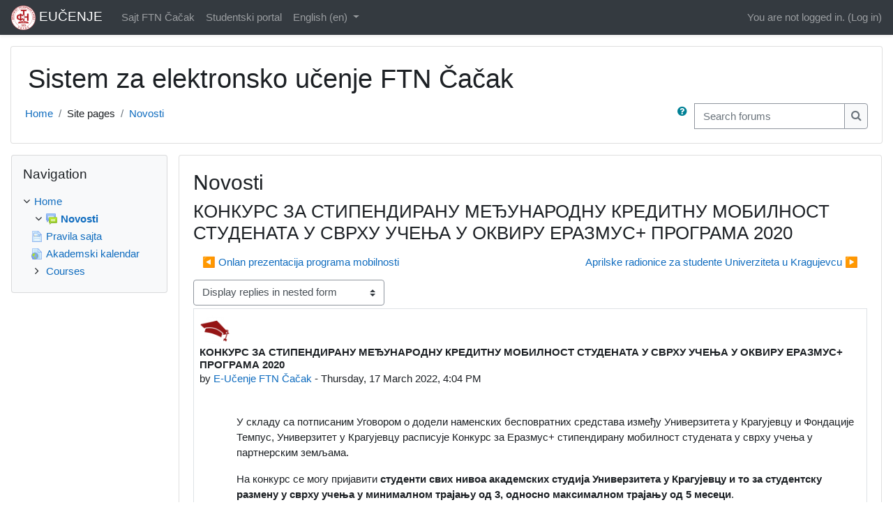

--- FILE ---
content_type: text/html; charset=utf-8
request_url: https://eucenje.ftn.kg.ac.rs/mod/forum/discuss.php?d=12227&parent=19295&lang=en
body_size: 48183
content:
<!DOCTYPE html>

<html  dir="ltr" lang="en" xml:lang="en">
<head>
    <title>EUČENJE: КОНКУРС ЗА СТИПЕНДИРАНУ МЕЂУНАРОДНУ КРЕДИТНУ МОБИЛНОСТ СТУДЕНАТА У СВРХУ УЧЕЊА У ОКВИРУ ЕРАЗМУС+ ПРОГРАМА 2020</title>
    <link rel="shortcut icon" href="https://eucenje.ftn.kg.ac.rs/theme/image.php/classic/theme/1756450506/favicon" />
    <meta name="apple-itunes-app" content="app-id=633359593, app-argument=https://eucenje.ftn.kg.ac.rs/mod/forum/discuss.php?d=12227&amp;parent=19295"/><link rel="manifest" href="https://eucenje.ftn.kg.ac.rs/admin/tool/mobile/mobile.webmanifest.php" /><meta http-equiv="Content-Type" content="text/html; charset=utf-8" />
<meta name="keywords" content="moodle, EUČENJE: КОНКУРС ЗА СТИПЕНДИРАНУ МЕЂУНАРОДНУ КРЕДИТНУ МОБИЛНОСТ СТУДЕНАТА У СВРХУ УЧЕЊА У ОКВИРУ ЕРАЗМУС+ ПРОГРАМА 2020" />
<link rel="stylesheet" type="text/css" href="https://eucenje.ftn.kg.ac.rs/theme/yui_combo.php?rollup/3.17.2/yui-moodlesimple-min.css" /><script id="firstthemesheet" type="text/css">/** Required in order to fix style inclusion problems in IE with YUI **/</script><link rel="stylesheet" type="text/css" href="https://eucenje.ftn.kg.ac.rs/theme/styles.php/classic/1756450506_1/all" />
<script>
//<![CDATA[
var M = {}; M.yui = {};
M.pageloadstarttime = new Date();
M.cfg = {"wwwroot":"https:\/\/eucenje.ftn.kg.ac.rs","sesskey":"IjcY3GOpqT","sessiontimeout":"7200","sessiontimeoutwarning":1200,"themerev":"1756450506","slasharguments":1,"theme":"classic","iconsystemmodule":"core\/icon_system_fontawesome","jsrev":"1756450507","admin":"admin","svgicons":true,"usertimezone":"Europe\/Belgrade","contextid":3598,"langrev":1768276024,"templaterev":"1756450507"};var yui1ConfigFn = function(me) {if(/-skin|reset|fonts|grids|base/.test(me.name)){me.type='css';me.path=me.path.replace(/\.js/,'.css');me.path=me.path.replace(/\/yui2-skin/,'/assets/skins/sam/yui2-skin')}};
var yui2ConfigFn = function(me) {var parts=me.name.replace(/^moodle-/,'').split('-'),component=parts.shift(),module=parts[0],min='-min';if(/-(skin|core)$/.test(me.name)){parts.pop();me.type='css';min=''}
if(module){var filename=parts.join('-');me.path=component+'/'+module+'/'+filename+min+'.'+me.type}else{me.path=component+'/'+component+'.'+me.type}};
YUI_config = {"debug":false,"base":"https:\/\/eucenje.ftn.kg.ac.rs\/lib\/yuilib\/3.17.2\/","comboBase":"https:\/\/eucenje.ftn.kg.ac.rs\/theme\/yui_combo.php?","combine":true,"filter":null,"insertBefore":"firstthemesheet","groups":{"yui2":{"base":"https:\/\/eucenje.ftn.kg.ac.rs\/lib\/yuilib\/2in3\/2.9.0\/build\/","comboBase":"https:\/\/eucenje.ftn.kg.ac.rs\/theme\/yui_combo.php?","combine":true,"ext":false,"root":"2in3\/2.9.0\/build\/","patterns":{"yui2-":{"group":"yui2","configFn":yui1ConfigFn}}},"moodle":{"name":"moodle","base":"https:\/\/eucenje.ftn.kg.ac.rs\/theme\/yui_combo.php?m\/1756450507\/","combine":true,"comboBase":"https:\/\/eucenje.ftn.kg.ac.rs\/theme\/yui_combo.php?","ext":false,"root":"m\/1756450507\/","patterns":{"moodle-":{"group":"moodle","configFn":yui2ConfigFn}},"filter":null,"modules":{"moodle-core-blocks":{"requires":["base","node","io","dom","dd","dd-scroll","moodle-core-dragdrop","moodle-core-notification"]},"moodle-core-formchangechecker":{"requires":["base","event-focus","moodle-core-event"]},"moodle-core-maintenancemodetimer":{"requires":["base","node"]},"moodle-core-chooserdialogue":{"requires":["base","panel","moodle-core-notification"]},"moodle-core-handlebars":{"condition":{"trigger":"handlebars","when":"after"}},"moodle-core-notification":{"requires":["moodle-core-notification-dialogue","moodle-core-notification-alert","moodle-core-notification-confirm","moodle-core-notification-exception","moodle-core-notification-ajaxexception"]},"moodle-core-notification-dialogue":{"requires":["base","node","panel","escape","event-key","dd-plugin","moodle-core-widget-focusafterclose","moodle-core-lockscroll"]},"moodle-core-notification-alert":{"requires":["moodle-core-notification-dialogue"]},"moodle-core-notification-confirm":{"requires":["moodle-core-notification-dialogue"]},"moodle-core-notification-exception":{"requires":["moodle-core-notification-dialogue"]},"moodle-core-notification-ajaxexception":{"requires":["moodle-core-notification-dialogue"]},"moodle-core-dragdrop":{"requires":["base","node","io","dom","dd","event-key","event-focus","moodle-core-notification"]},"moodle-core-languninstallconfirm":{"requires":["base","node","moodle-core-notification-confirm","moodle-core-notification-alert"]},"moodle-core-popuphelp":{"requires":["moodle-core-tooltip"]},"moodle-core-actionmenu":{"requires":["base","event","node-event-simulate"]},"moodle-core-event":{"requires":["event-custom"]},"moodle-core-lockscroll":{"requires":["plugin","base-build"]},"moodle-core-tooltip":{"requires":["base","node","io-base","moodle-core-notification-dialogue","json-parse","widget-position","widget-position-align","event-outside","cache-base"]},"moodle-core_availability-form":{"requires":["base","node","event","event-delegate","panel","moodle-core-notification-dialogue","json"]},"moodle-backup-backupselectall":{"requires":["node","event","node-event-simulate","anim"]},"moodle-backup-confirmcancel":{"requires":["node","node-event-simulate","moodle-core-notification-confirm"]},"moodle-course-formatchooser":{"requires":["base","node","node-event-simulate"]},"moodle-course-categoryexpander":{"requires":["node","event-key"]},"moodle-course-management":{"requires":["base","node","io-base","moodle-core-notification-exception","json-parse","dd-constrain","dd-proxy","dd-drop","dd-delegate","node-event-delegate"]},"moodle-course-modchooser":{"requires":["moodle-core-chooserdialogue","moodle-course-coursebase"]},"moodle-course-dragdrop":{"requires":["base","node","io","dom","dd","dd-scroll","moodle-core-dragdrop","moodle-core-notification","moodle-course-coursebase","moodle-course-util"]},"moodle-course-util":{"requires":["node"],"use":["moodle-course-util-base"],"submodules":{"moodle-course-util-base":{},"moodle-course-util-section":{"requires":["node","moodle-course-util-base"]},"moodle-course-util-cm":{"requires":["node","moodle-course-util-base"]}}},"moodle-form-shortforms":{"requires":["node","base","selector-css3","moodle-core-event"]},"moodle-form-dateselector":{"requires":["base","node","overlay","calendar"]},"moodle-form-passwordunmask":{"requires":[]},"moodle-question-chooser":{"requires":["moodle-core-chooserdialogue"]},"moodle-question-preview":{"requires":["base","dom","event-delegate","event-key","core_question_engine"]},"moodle-question-searchform":{"requires":["base","node"]},"moodle-availability_completion-form":{"requires":["base","node","event","moodle-core_availability-form"]},"moodle-availability_date-form":{"requires":["base","node","event","io","moodle-core_availability-form"]},"moodle-availability_grade-form":{"requires":["base","node","event","moodle-core_availability-form"]},"moodle-availability_group-form":{"requires":["base","node","event","moodle-core_availability-form"]},"moodle-availability_grouping-form":{"requires":["base","node","event","moodle-core_availability-form"]},"moodle-availability_profile-form":{"requires":["base","node","event","moodle-core_availability-form"]},"moodle-mod_assign-history":{"requires":["node","transition"]},"moodle-mod_quiz-questionchooser":{"requires":["moodle-core-chooserdialogue","moodle-mod_quiz-util","querystring-parse"]},"moodle-mod_quiz-autosave":{"requires":["base","node","event","event-valuechange","node-event-delegate","io-form"]},"moodle-mod_quiz-quizbase":{"requires":["base","node"]},"moodle-mod_quiz-dragdrop":{"requires":["base","node","io","dom","dd","dd-scroll","moodle-core-dragdrop","moodle-core-notification","moodle-mod_quiz-quizbase","moodle-mod_quiz-util-base","moodle-mod_quiz-util-page","moodle-mod_quiz-util-slot","moodle-course-util"]},"moodle-mod_quiz-toolboxes":{"requires":["base","node","event","event-key","io","moodle-mod_quiz-quizbase","moodle-mod_quiz-util-slot","moodle-core-notification-ajaxexception"]},"moodle-mod_quiz-modform":{"requires":["base","node","event"]},"moodle-mod_quiz-util":{"requires":["node","moodle-core-actionmenu"],"use":["moodle-mod_quiz-util-base"],"submodules":{"moodle-mod_quiz-util-base":{},"moodle-mod_quiz-util-slot":{"requires":["node","moodle-mod_quiz-util-base"]},"moodle-mod_quiz-util-page":{"requires":["node","moodle-mod_quiz-util-base"]}}},"moodle-message_airnotifier-toolboxes":{"requires":["base","node","io"]},"moodle-filter_glossary-autolinker":{"requires":["base","node","io-base","json-parse","event-delegate","overlay","moodle-core-event","moodle-core-notification-alert","moodle-core-notification-exception","moodle-core-notification-ajaxexception"]},"moodle-filter_mathjaxloader-loader":{"requires":["moodle-core-event"]},"moodle-editor_atto-editor":{"requires":["node","transition","io","overlay","escape","event","event-simulate","event-custom","node-event-html5","node-event-simulate","yui-throttle","moodle-core-notification-dialogue","moodle-core-notification-confirm","moodle-editor_atto-rangy","handlebars","timers","querystring-stringify"]},"moodle-editor_atto-plugin":{"requires":["node","base","escape","event","event-outside","handlebars","event-custom","timers","moodle-editor_atto-menu"]},"moodle-editor_atto-menu":{"requires":["moodle-core-notification-dialogue","node","event","event-custom"]},"moodle-editor_atto-rangy":{"requires":[]},"moodle-report_eventlist-eventfilter":{"requires":["base","event","node","node-event-delegate","datatable","autocomplete","autocomplete-filters"]},"moodle-report_loglive-fetchlogs":{"requires":["base","event","node","io","node-event-delegate"]},"moodle-gradereport_grader-gradereporttable":{"requires":["base","node","event","handlebars","overlay","event-hover"]},"moodle-gradereport_history-userselector":{"requires":["escape","event-delegate","event-key","handlebars","io-base","json-parse","moodle-core-notification-dialogue"]},"moodle-tool_capability-search":{"requires":["base","node"]},"moodle-tool_lp-dragdrop-reorder":{"requires":["moodle-core-dragdrop"]},"moodle-tool_monitor-dropdown":{"requires":["base","event","node"]},"moodle-assignfeedback_editpdf-editor":{"requires":["base","event","node","io","graphics","json","event-move","event-resize","transition","querystring-stringify-simple","moodle-core-notification-dialog","moodle-core-notification-alert","moodle-core-notification-warning","moodle-core-notification-exception","moodle-core-notification-ajaxexception"]},"moodle-atto_accessibilitychecker-button":{"requires":["color-base","moodle-editor_atto-plugin"]},"moodle-atto_accessibilityhelper-button":{"requires":["moodle-editor_atto-plugin"]},"moodle-atto_align-button":{"requires":["moodle-editor_atto-plugin"]},"moodle-atto_bold-button":{"requires":["moodle-editor_atto-plugin"]},"moodle-atto_charmap-button":{"requires":["moodle-editor_atto-plugin"]},"moodle-atto_clear-button":{"requires":["moodle-editor_atto-plugin"]},"moodle-atto_collapse-button":{"requires":["moodle-editor_atto-plugin"]},"moodle-atto_emojipicker-button":{"requires":["moodle-editor_atto-plugin"]},"moodle-atto_emoticon-button":{"requires":["moodle-editor_atto-plugin"]},"moodle-atto_equation-button":{"requires":["moodle-editor_atto-plugin","moodle-core-event","io","event-valuechange","tabview","array-extras"]},"moodle-atto_h5p-button":{"requires":["moodle-editor_atto-plugin"]},"moodle-atto_html-codemirror":{"requires":["moodle-atto_html-codemirror-skin"]},"moodle-atto_html-beautify":{},"moodle-atto_html-button":{"requires":["promise","moodle-editor_atto-plugin","moodle-atto_html-beautify","moodle-atto_html-codemirror","event-valuechange"]},"moodle-atto_image-button":{"requires":["moodle-editor_atto-plugin"]},"moodle-atto_indent-button":{"requires":["moodle-editor_atto-plugin"]},"moodle-atto_italic-button":{"requires":["moodle-editor_atto-plugin"]},"moodle-atto_link-button":{"requires":["moodle-editor_atto-plugin"]},"moodle-atto_managefiles-usedfiles":{"requires":["node","escape"]},"moodle-atto_managefiles-button":{"requires":["moodle-editor_atto-plugin"]},"moodle-atto_media-button":{"requires":["moodle-editor_atto-plugin","moodle-form-shortforms"]},"moodle-atto_noautolink-button":{"requires":["moodle-editor_atto-plugin"]},"moodle-atto_orderedlist-button":{"requires":["moodle-editor_atto-plugin"]},"moodle-atto_recordrtc-button":{"requires":["moodle-editor_atto-plugin","moodle-atto_recordrtc-recording"]},"moodle-atto_recordrtc-recording":{"requires":["moodle-atto_recordrtc-button"]},"moodle-atto_rtl-button":{"requires":["moodle-editor_atto-plugin"]},"moodle-atto_strike-button":{"requires":["moodle-editor_atto-plugin"]},"moodle-atto_subscript-button":{"requires":["moodle-editor_atto-plugin"]},"moodle-atto_superscript-button":{"requires":["moodle-editor_atto-plugin"]},"moodle-atto_table-button":{"requires":["moodle-editor_atto-plugin","moodle-editor_atto-menu","event","event-valuechange"]},"moodle-atto_teamsmeeting-button":{"requires":["moodle-editor_atto-plugin"]},"moodle-atto_title-button":{"requires":["moodle-editor_atto-plugin"]},"moodle-atto_underline-button":{"requires":["moodle-editor_atto-plugin"]},"moodle-atto_undo-button":{"requires":["moodle-editor_atto-plugin"]},"moodle-atto_unorderedlist-button":{"requires":["moodle-editor_atto-plugin"]}}},"gallery":{"name":"gallery","base":"https:\/\/eucenje.ftn.kg.ac.rs\/lib\/yuilib\/gallery\/","combine":true,"comboBase":"https:\/\/eucenje.ftn.kg.ac.rs\/theme\/yui_combo.php?","ext":false,"root":"gallery\/1756450507\/","patterns":{"gallery-":{"group":"gallery"}}}},"modules":{"core_filepicker":{"name":"core_filepicker","fullpath":"https:\/\/eucenje.ftn.kg.ac.rs\/lib\/javascript.php\/1756450507\/repository\/filepicker.js","requires":["base","node","node-event-simulate","json","async-queue","io-base","io-upload-iframe","io-form","yui2-treeview","panel","cookie","datatable","datatable-sort","resize-plugin","dd-plugin","escape","moodle-core_filepicker","moodle-core-notification-dialogue"]},"core_comment":{"name":"core_comment","fullpath":"https:\/\/eucenje.ftn.kg.ac.rs\/lib\/javascript.php\/1756450507\/comment\/comment.js","requires":["base","io-base","node","json","yui2-animation","overlay","escape"]},"mathjax":{"name":"mathjax","fullpath":"https:\/\/cdn.jsdelivr.net\/npm\/mathjax@2.7.9\/MathJax.js?delayStartupUntil=configured"}}};
M.yui.loader = {modules: {}};

//]]>
</script>

    <meta name="viewport" content="width=device-width, initial-scale=1.0">
</head>
<body  id="page-mod-forum-discuss" class="format-site  path-mod path-mod-forum chrome dir-ltr lang-en yui-skin-sam yui3-skin-sam eucenje-ftn-kg-ac-rs pagelayout-incourse course-1 context-3598 cmid-816 notloggedin ">

<div id="page-wrapper" class="d-print-block">

    <div>
    <a class="sr-only sr-only-focusable" href="#maincontent">Skip to main content</a>
</div><script src="https://eucenje.ftn.kg.ac.rs/lib/javascript.php/1756450507/lib/babel-polyfill/polyfill.min.js"></script>
<script src="https://eucenje.ftn.kg.ac.rs/lib/javascript.php/1756450507/lib/polyfills/polyfill.js"></script>
<script src="https://eucenje.ftn.kg.ac.rs/theme/yui_combo.php?rollup/3.17.2/yui-moodlesimple-min.js"></script><script src="https://eucenje.ftn.kg.ac.rs/lib/javascript.php/1756450507/lib/javascript-static.js"></script>
<script>
//<![CDATA[
document.body.className += ' jsenabled';
//]]>
</script>



    <nav class="fixed-top navbar navbar-bootswatch navbar-expand moodle-has-zindex">
    
            <a href="https://eucenje.ftn.kg.ac.rs" class="navbar-brand aalink has-logo
                    ">
                    <span class="logo d-none d-sm-inline">
                        <img src="https://eucenje.ftn.kg.ac.rs/pluginfile.php/1/core_admin/logocompact/300x300/1756450506/ftnl1.png" alt="EUČENJE">
                    </span>
                <span class="site-name d-none d-md-inline">EUČENJE</span>
            </a>
    
            <ul class="navbar-nav d-none d-md-flex">
                <!-- custom_menu -->
                <li class="nav-item">
    <a class="nav-item nav-link" href="http://ftn.kg.ac.rs" >Sajt FTN Čačak</a>
</li><li class="nav-item">
    <a class="nav-item nav-link" href="http://portal.ftn.kg.ac.rs" >Studentski portal</a>
</li><li class="dropdown nav-item">
    <a class="dropdown-toggle nav-link" id="drop-down-696ed637c286a696ed637bf63d12" data-toggle="dropdown" aria-haspopup="true" aria-expanded="false" href="#" title="Language" aria-controls="drop-down-menu-696ed637c286a696ed637bf63d12">
        English ‎(en)‎
    </a>
    <div class="dropdown-menu" role="menu" id="drop-down-menu-696ed637c286a696ed637bf63d12" aria-labelledby="drop-down-696ed637c286a696ed637bf63d12">
                <a class="dropdown-item" role="menuitem" href="https://eucenje.ftn.kg.ac.rs/mod/forum/discuss.php?d=12227&amp;parent=19295&amp;lang=sr_cr"  lang="sr-cr" >Српски ‎(sr_cr)‎</a>
                <a class="dropdown-item" role="menuitem" href="https://eucenje.ftn.kg.ac.rs/mod/forum/discuss.php?d=12227&amp;parent=19295&amp;lang=en"  >English ‎(en)‎</a>
                <a class="dropdown-item" role="menuitem" href="https://eucenje.ftn.kg.ac.rs/mod/forum/discuss.php?d=12227&amp;parent=19295&amp;lang=sr_lt"  lang="sr-lt" >Srpski ‎(sr_lt)‎</a>
    </div>
</li>
                <!-- page_heading_menu -->
                
            </ul>
            <div class="ml-auto">
                
            </div>
            <ul class="nav navbar-nav usernav">
                <!-- navbar_plugin_output -->
                <li class="nav-item">
                    
                </li>
                <!-- user_menu -->
                <li class="nav-item align-items-center">
                    <div class="usermenu"><span class="login">You are not logged in. (<a href="https://eucenje.ftn.kg.ac.rs/login/index.php">Log in</a>)</span></div>
                </li>
            </ul>
            <!-- search_box -->
    </nav>
    

    <div id="page" class="container-fluid d-print-block">
        <header id="page-header" class="row">
    <div class="col-12 pt-3 pb-3">
        <div class="card ">
            <div class="card-body ">
                <div class="d-flex align-items-center">
                    <div class="mr-auto">
                    <div class="page-context-header"><div class="page-header-headings"><h1>Sistem za elektronsko učenje FTN Čačak</h1></div></div>
                    </div>
                    <div class="header-actions-container flex-shrink-0" data-region="header-actions-container">
                    </div>
                </div>
                <div class="d-flex flex-wrap">
                    <div id="page-navbar">
                        <nav aria-label="Navigation bar">
    <ol class="breadcrumb">
                <li class="breadcrumb-item">
                    <a href="https://eucenje.ftn.kg.ac.rs/"  >Home</a>
                </li>
        
                <li class="breadcrumb-item">Site pages</li>
        
                <li class="breadcrumb-item">
                    <a href="https://eucenje.ftn.kg.ac.rs/mod/forum/view.php?id=816" aria-current="page" title="Forum">Novosti</a>
                </li>
        </ol>
</nav>
                    </div>
                    <div class="ml-auto d-flex">
                        <a class="btn btn-link p-0" role="button"
        data-container="body" data-toggle="popover"
        data-placement="right" data-content="&lt;div class=&quot;no-overflow&quot;&gt;&lt;p&gt;For basic searching of one or more words anywhere in the text, just type them separated by spaces. All words longer than two characters are used.&lt;/p&gt;

&lt;p&gt;For advanced searching, press the search button without typing anything in the search box to access the advanced search form.&lt;/p&gt;
&lt;/div&gt; "
        data-html="true" tabindex="0" data-trigger="focus">
      <i class="icon fa fa-question-circle text-info fa-fw "  title="Help with Search" role="img" aria-label="Help with Search"></i>
    </a>
<div class="simplesearchform ">
    <form autocomplete="off" action="https://eucenje.ftn.kg.ac.rs/mod/forum/search.php" method="get" accept-charset="utf-8" class="mform form-inline simplesearchform">
        <input type="hidden" name="id" value="1">
    <div class="input-group">
        <label for="searchinput-696ed637bf63a696ed637bf63d1">
            <span class="sr-only">Search forums</span>
        </label>
        <input type="text"
           id="searchinput-696ed637bf63a696ed637bf63d1"
           class="form-control"
           placeholder="Search forums"
           aria-label="Search forums"
           name="search"
           data-region="input"
           autocomplete="off"
           value=""
        >
        <div class="input-group-append">
            <button type="submit" class="btn btn-submit  search-icon">
                <i class="icon fa fa-search fa-fw " aria-hidden="true"  ></i>
                <span class="sr-only">Search forums</span>
            </button>
        </div>

    </div>
    </form>
</div>
                    </div>
                    <div id="course-header">
                        
                    </div>
                </div>
            </div>
        </div>
    </div>
</header>

        <div id="page-content" class="row  blocks-pre   d-print-block">
            <div id="region-main-box" class="region-main">
                <section id="region-main" class="region-main-content" aria-label="Content">
                    <span class="notifications" id="user-notifications"></span>
                    <div role="main"><span id="maincontent"></span><h2>Novosti</h2><h3 class="discussionname">КОНКУРС ЗА СТИПЕНДИРАНУ МЕЂУНАРОДНУ КРЕДИТНУ МОБИЛНОСТ СТУДЕНАТА У СВРХУ УЧЕЊА У ОКВИРУ ЕРАЗМУС+ ПРОГРАМА 2020</h3><div id="discussion-container-696ed637d59ad696ed637bf63d18" data-content="forum-discussion">
    <div class="discussion-nav clearfix"><ul><li class="prev-discussion"><a aria-label="Previous discussion: Onlan prezentacija programa mobilnosti" class="btn btn-link" href="https://eucenje.ftn.kg.ac.rs/mod/forum/discuss.php?d=12226">&#x25C0;&#xFE0E; Onlan prezentacija programa mobilnosti</a></li><li class="next-discussion"><a aria-label="Next discussion: Aprilske radionice za studente Univerziteta u Kragujevcu" class="btn btn-link" href="https://eucenje.ftn.kg.ac.rs/mod/forum/discuss.php?d=12312">Aprilske radionice za studente Univerziteta u Kragujevcu &#x25B6;&#xFE0E;</a></li></ul></div>

    <div class="d-flex flex-wrap mb-1">
        <div></div>
        <div class=""><div class="singleselect d-inline-block">
    <form method="get" action="https://eucenje.ftn.kg.ac.rs/mod/forum/discuss.php" class="form-inline" id="mode">
            <input type="hidden" name="d" value="12227">
            <label for="single_select696ed637bf63d17" class="accesshide">
                Display mode
            </label>
        <select  id="single_select696ed637bf63d17" class="custom-select singleselect" name="mode"
                 >
                    <option  value="1" >Display replies flat, with oldest first</option>
                    <option  value="-1" >Display replies flat, with newest first</option>
                    <option  value="2" >Display replies in threaded form</option>
                    <option  value="3" selected>Display replies in nested form</option>
        </select>
        <noscript>
            <input type="submit" class="btn btn-secondary ml-1" value="Go">
        </noscript>
    </form>
</div></div>
        <div class="ml-2"></div>
    </div>


<article
        id="p19295"
        class="forum-post-container mb-2"
        data-post-id="19295"
        data-region="post"
        data-target="19295-target"
        tabindex="0"
        aria-labelledby="post-header-19295-696ed637d4ec6696ed637bf63d16"
        aria-describedby="post-content-19295"
    >
        <div
            class="d-flex border p-2 mb-2 forumpost focus-target  firstpost starter"
            aria-label='КОНКУРС ЗА СТИПЕНДИРАНУ МЕЂУНАРОДНУ КРЕДИТНУ МОБИЛНОСТ СТУДЕНАТА У СВРХУ УЧЕЊА У ОКВИРУ ЕРАЗМУС+ ПРОГРАМА 2020 by E-Učenje FTN Čačak'
            data-post-id="19295" data-content="forum-post"
        >
            
    
            <div class="d-flex flex-column w-100"  data-region-content="forum-post-core">
                <header id="post-header-19295-696ed637d4ec6696ed637bf63d16" class="mb-2 header row d-flex">
                            <div class="mr-2" style="width: 45px;">
                                    <img
                                        class="rounded-circle w-100"
                                        src="https://eucenje.ftn.kg.ac.rs/pluginfile.php/6/user/icon/classic/f1?rev=2283411"
                                        alt="Picture of E-Učenje FTN Čačak"
                                        aria-hidden="true"
                                        title="Picture of E-Učenje FTN Čačak"
                                    >
                            </div>
                    <div class="d-flex flex-column">
                            <h3 class="h6 font-weight-bold mb-0" data-region-content="forum-post-core-subject" data-reply-subject="Re: КОНКУРС ЗА СТИПЕНДИРАНУ МЕЂУНАРОДНУ КРЕДИТНУ МОБИЛНОСТ СТУДЕНАТА У СВРХУ УЧЕЊА У ОКВИРУ ЕРАЗМУС+ ПРОГРАМА 2020" >КОНКУРС ЗА СТИПЕНДИРАНУ МЕЂУНАРОДНУ КРЕДИТНУ МОБИЛНОСТ СТУДЕНАТА У СВРХУ УЧЕЊА У ОКВИРУ ЕРАЗМУС+ ПРОГРАМА 2020</h3>
                            <div class="mb-3" tabindex="-1">
                                by <a href="https://eucenje.ftn.kg.ac.rs/user/view.php?id=2&course=1">E-Učenje FTN Čačak</a> - <time datetime="2022-03-17T16:04:17+01:00">Thursday, 17 March 2022, 4:04 PM</time>
                        </div>
                            <span class="sr-only">Number of replies: 0</span>
                    </div>
                </header>
    
                <div class="d-flex body-content-container">
                            <div class="mr-2 author-groups-container" style="width: 45px; flex-shrink: 0">
                            </div>
    
                    <div class="no-overflow w-100 content-alignment-container">
                        <div id="post-content-19295" class="post-content-container">
                            <p></p><p><span lang="en-us" xml:lang="en-us">У складу са потписаним Уговором о
додели наменских бесповратних средстава између Универзитета у Крагујевцу и
Фондације Темпус, Универзитет у Крагујевцу расписује Конкурс за Еразмус+
стипендирану мобилност студената у сврху учења у партнерским земљама.</span></p>

<p><span lang="en-us" xml:lang="en-us">На конкурс се могу пријавити <b>студенти
свих нивоа академских студија Универзитета у Крагујевцу и то за студентску
размену у сврху учења у минималном трајању од 3, односно максималном трајању од
5 месеци</b>.</span></p>

<p><span lang="sr-latn-rs" xml:lang="sr-latn-rs"> </span></p>

<p><span lang="sr-cyrl-rs" xml:lang="sr-cyrl-rs">Листу потребних докумената за пријаву као и остале
релевантне информације можете погледати <a href="https://kg.ac.rs/vest.php?vest_je=3601">ОВДЕ</a>.</span></p>

<p><span lang="en-us" xml:lang="en-us">РОК ЗА
ДОСТАВЉАЊЕ ПРИЈАВА:<b> 07. април 2022. </b></span><b><span lang="sr-cyrl-rs" xml:lang="sr-cyrl-rs">г</span></b><b><span lang="en-us" xml:lang="en-us">одине</span></b></p>

<p><span lang="en-us" style="font-size:0.9375rem;font-family:'-apple-system', BlinkMacSystemFont, 'Segoe UI', Roboto, 'Helvetica Neue', Arial, 'Noto Sans', sans-serif, 'Apple Color Emoji', 'Segoe UI Emoji', 'Segoe UI Symbol', 'Noto Color Emoji';" xml:lang="en-us">Пријавну документацију можете послати
електронским путем на </span><span lang="en-us" style="font-size:0.9375rem;font-family:'-apple-system', BlinkMacSystemFont, 'Segoe UI', Roboto, 'Helvetica Neue', Arial, 'Noto Sans', sans-serif, 'Apple Color Emoji', 'Segoe UI Emoji', 'Segoe UI Symbol', 'Noto Color Emoji';" xml:lang="en-us"><a href="mailto:erasmusKA107@kg.ac.rs">erasmusKA107@kg.ac.rs</a></span></p><p><span lang="sr-cyrl-rs" xml:lang="sr-cyrl-rs"></span></p>

<p><span lang="en-us" xml:lang="en-us">са назнаком: Пријава на конкурс СМС
Ка107</span><span lang="sr-cyrl-rs" xml:lang="sr-cyrl-rs"></span></p>

<p><span lang="en-us" style="font-size:0.9375rem;font-family:'-apple-system', BlinkMacSystemFont, 'Segoe UI', Roboto, 'Helvetica Neue', Arial, 'Noto Sans', sans-serif, 'Apple Color Emoji', 'Segoe UI Emoji', 'Segoe UI Symbol', 'Noto Color Emoji';" xml:lang="en-us">Уколико имате питања, можете писати на: </span><span lang="en-us" style="font-size:0.9375rem;font-family:'-apple-system', BlinkMacSystemFont, 'Segoe UI', Roboto, 'Helvetica Neue', Arial, 'Noto Sans', sans-serif, 'Apple Color Emoji', 'Segoe UI Emoji', 'Segoe UI Symbol', 'Noto Color Emoji';" xml:lang="en-us"><a href="mailto:erasmusKA107@kg.ac.rs">erasmusKA107@kg.ac.rs</a></span></p>
                        </div>
    
    
    
                            
    
    
                                <div class="d-flex flex-wrap">
                                        <div
                                            class="post-actions d-flex align-self-end justify-content-end flex-wrap ml-auto"
                                            data-region="post-actions-container"
                                            role="menubar"
                                            aria-label='КОНКУРС ЗА СТИПЕНДИРАНУ МЕЂУНАРОДНУ КРЕДИТНУ МОБИЛНОСТ СТУДЕНАТА У СВРХУ УЧЕЊА У ОКВИРУ ЕРАЗМУС+ ПРОГРАМА 2020 by E-Učenje FTN Čačak'
                                            aria-controls="p19295"
                                        >
                                                    <a
                                                        data-region="post-action"
                                                        href="https://eucenje.ftn.kg.ac.rs/mod/forum/discuss.php?d=12227#p19295"
                                                        class="btn btn-link"
                                                        title="Permanent link to this post"
                                                        aria-label="Permanent link to this post"
                                                        role="menuitem"
                                                    >
                                                        Permalink
                                                    </a>
                                        </div>
                                </div>
    
                            
                    </div>
                </div>
            </div>
        </div>
    
        <div class="indent" data-region="replies-container">
        </div>
    </article>

<div class="discussion-nav clearfix"><ul><li class="prev-discussion"><a aria-label="Previous discussion: Onlan prezentacija programa mobilnosti" class="btn btn-link" href="https://eucenje.ftn.kg.ac.rs/mod/forum/discuss.php?d=12226">&#x25C0;&#xFE0E; Onlan prezentacija programa mobilnosti</a></li><li class="next-discussion"><a aria-label="Next discussion: Aprilske radionice za studente Univerziteta u Kragujevcu" class="btn btn-link" href="https://eucenje.ftn.kg.ac.rs/mod/forum/discuss.php?d=12312">Aprilske radionice za studente Univerziteta u Kragujevcu &#x25B6;&#xFE0E;</a></li></ul></div>
</div></div>
                    <div class="mt-5 mb-1 activity-navigation container-fluid">
<div class="row">
    <div class="col-md-4">        <div class="float-left">
            
        </div>
</div>
    <div class="col-md-4">        <div class="mdl-align">
            <div class="urlselect">
    <form method="post" action="https://eucenje.ftn.kg.ac.rs/course/jumpto.php" class="form-inline" id="url_select_f696ed637bf63d13">
        <input type="hidden" name="sesskey" value="IjcY3GOpqT">
            <label for="jump-to-activity" class="sr-only">
                Jump to...
            </label>
        <select  id="jump-to-activity" class="custom-select urlselect" name="jump"
                 >
                    <option value="" selected>Jump to...</option>
                    <option value="/mod/page/view.php?id=8537&amp;forceview=1" >Pravila sajta</option>
                    <option value="/mod/url/view.php?id=9624&amp;forceview=1" >Akademski kalendar</option>
        </select>
            <noscript>
                <input type="submit" class="btn btn-secondary ml-1" value="Go">
            </noscript>
    </form>
</div>

        </div>
</div>
    <div class="col-md-4">        <div class="float-right">
                <a href="https://eucenje.ftn.kg.ac.rs/mod/page/view.php?id=8537&forceview=1" id="next-activity-link" class="btn btn-link" >Pravila sajta &#x25B6;&#xFE0E;</a>

        </div>
</div>
</div>
</div>
                    
                </section>
            </div>
            <div class="columnleft blockcolumn  has-blocks ">
                <section data-region="blocks-column" class="d-print-none" aria-label="Blocks">
                    <aside id="block-region-side-pre" class="block-region" data-blockregion="side-pre" data-droptarget="1"><a href="#sb-1" class="sr-only sr-only-focusable">Skip Navigation</a>

<section id="inst4"
     class=" block_navigation block  card mb-3"
     role="navigation"
     data-block="navigation"
          aria-labelledby="instance-4-header"
     >

    <div class="card-body p-3">

            <h5 id="instance-4-header" class="card-title d-inline">Navigation</h5>


        <div class="card-text content mt-3">
            <ul class="block_tree list" role="tree" data-ajax-loader="block_navigation/nav_loader"><li class="type_unknown depth_1 contains_branch" role="treeitem" aria-expanded="true" aria-owns="random696ed637bf63d3_group" data-collapsible="false" aria-labelledby="random696ed637bf63d2_label_1_1"><p class="tree_item branch canexpand navigation_node"><a tabindex="-1" id="random696ed637bf63d2_label_1_1" href="https://eucenje.ftn.kg.ac.rs/">Home</a></p><ul id="random696ed637bf63d3_group" role="group"><li class="type_activity depth_2 item_with_icon contains_branch current_branch" role="treeitem" aria-expanded="true" aria-owns="random696ed637bf63d5_group" aria-labelledby="random696ed637bf63d4_label_2_3"><p class="tree_item hasicon branch active_tree_node"><a tabindex="-1" id="random696ed637bf63d4_label_2_3" title="Forum" href="https://eucenje.ftn.kg.ac.rs/mod/forum/view.php?id=816"><img class="icon navicon" alt="Forum" title="Forum" src="https://eucenje.ftn.kg.ac.rs/theme/image.php/classic/forum/1756450506/icon" /><span class="item-content-wrap">Novosti</span></a></p></li><li class="type_activity depth_2 item_with_icon" role="treeitem" aria-labelledby="random696ed637bf63d4_label_2_5"><p class="tree_item hasicon"><a tabindex="-1" id="random696ed637bf63d4_label_2_5" title="Page" href="https://eucenje.ftn.kg.ac.rs/mod/page/view.php?id=8537"><img class="icon navicon" alt="Page" title="Page" src="https://eucenje.ftn.kg.ac.rs/theme/image.php/classic/page/1756450506/icon" /><span class="item-content-wrap">Pravila sajta</span></a></p></li><li class="type_activity depth_2 item_with_icon" role="treeitem" aria-labelledby="random696ed637bf63d4_label_2_6"><p class="tree_item hasicon"><a tabindex="-1" id="random696ed637bf63d4_label_2_6" title="URL" href="https://eucenje.ftn.kg.ac.rs/mod/url/view.php?id=9624"><img class="icon navicon" alt="URL" title="URL" src="https://eucenje.ftn.kg.ac.rs/theme/image.php/classic/url/1756450506/icon" /><span class="item-content-wrap">Akademski kalendar</span></a></p></li><li class="type_system depth_2 contains_branch" role="treeitem" aria-expanded="false" data-requires-ajax="true" data-loaded="false" data-node-id="expandable_branch_0_courses" data-node-key="courses" data-node-type="0" aria-labelledby="random696ed637bf63d4_label_2_11"><p class="tree_item branch" id="expandable_branch_0_courses"><a tabindex="-1" id="random696ed637bf63d4_label_2_11" href="https://eucenje.ftn.kg.ac.rs/course/index.php">Courses</a></p></li></ul></li></ul>
            <div class="footer"></div>
            
        </div>

    </div>

</section>

  <span id="sb-1"></span></aside>
                </section>
            </div>

            <div class="columnright blockcolumn ">
                <section data-region="blocks-column" class="d-print-none" aria-label="Blocks">
                    <aside id="block-region-side-post" class="block-region" data-blockregion="side-post" data-droptarget="1"></aside>
                </section>
            </div>
        </div>
    </div>
    
    <div id="goto-top-link">
        <a class="btn btn-light" role="button" href="#" aria-label="Go to top">
            <i class="icon fa fa-arrow-up fa-fw " aria-hidden="true"  ></i>
        </a>
    </div>
    <footer id="page-footer" class="py-3 bg-dark text-light">
        <div class="container">
            <div id="course-footer"></div>
    
    
            <div class="logininfo">You are not logged in. (<a href="https://eucenje.ftn.kg.ac.rs/login/index.php">Log in</a>)</div>
            <div class="tool_usertours-resettourcontainer"></div>
            <div class="homelink"><a href="https://eucenje.ftn.kg.ac.rs/">Home</a></div>
            <nav class="nav navbar-nav d-md-none" aria-label="Custom menu">
                    <ul class="list-unstyled pt-3">
                                        <li><a href="http://ftn.kg.ac.rs" title="">Sajt FTN Čačak</a></li>
                                        <li><a href="http://portal.ftn.kg.ac.rs" title="">Studentski portal</a></li>
                                        <li><a href="#" title="Language">English ‎(en)‎</a></li>
                                    <li>
                                        <ul class="list-unstyled ml-3">
                                                            <li><a href="https://eucenje.ftn.kg.ac.rs/mod/forum/discuss.php?d=12227&amp;parent=19295&amp;lang=sr_cr" title="Language">Српски ‎(sr_cr)‎</a></li>
                                                            <li><a href="https://eucenje.ftn.kg.ac.rs/mod/forum/discuss.php?d=12227&amp;parent=19295&amp;lang=en" title="Language">English ‎(en)‎</a></li>
                                                            <li><a href="https://eucenje.ftn.kg.ac.rs/mod/forum/discuss.php?d=12227&amp;parent=19295&amp;lang=sr_lt" title="Language">Srpski ‎(sr_lt)‎</a></li>
                                        </ul>
                                    </li>
                    </ul>
            </nav>
            <div class="tool_dataprivacy"><a href="https://eucenje.ftn.kg.ac.rs/admin/tool/dataprivacy/summary.php">Data retention summary</a></div><a href="https://download.moodle.org/mobile?version=2021051708.02&amp;lang=en&amp;iosappid=633359593&amp;androidappid=com.moodle.moodlemobile">Get the mobile app</a>
            <script>
//<![CDATA[
var require = {
    baseUrl : 'https://eucenje.ftn.kg.ac.rs/lib/requirejs.php/1756450507/',
    // We only support AMD modules with an explicit define() statement.
    enforceDefine: true,
    skipDataMain: true,
    waitSeconds : 0,

    paths: {
        jquery: 'https://eucenje.ftn.kg.ac.rs/lib/javascript.php/1756450507/lib/jquery/jquery-3.5.1.min',
        jqueryui: 'https://eucenje.ftn.kg.ac.rs/lib/javascript.php/1756450507/lib/jquery/ui-1.12.1/jquery-ui.min',
        jqueryprivate: 'https://eucenje.ftn.kg.ac.rs/lib/javascript.php/1756450507/lib/requirejs/jquery-private'
    },

    // Custom jquery config map.
    map: {
      // '*' means all modules will get 'jqueryprivate'
      // for their 'jquery' dependency.
      '*': { jquery: 'jqueryprivate' },
      // Stub module for 'process'. This is a workaround for a bug in MathJax (see MDL-60458).
      '*': { process: 'core/first' },

      // 'jquery-private' wants the real jQuery module
      // though. If this line was not here, there would
      // be an unresolvable cyclic dependency.
      jqueryprivate: { jquery: 'jquery' }
    }
};

//]]>
</script>
<script src="https://eucenje.ftn.kg.ac.rs/lib/javascript.php/1756450507/lib/requirejs/require.min.js"></script>
<script>
//<![CDATA[
M.util.js_pending("core/first");
require(['core/first'], function() {
require(['core/prefetch'])
;
require(["media_videojs/loader"], function(loader) {
    loader.setUp('en');
});;
M.util.js_pending('block_navigation/navblock'); require(['block_navigation/navblock'], function(amd) {amd.init("4"); M.util.js_complete('block_navigation/navblock');});;
M.util.js_pending('block_settings/settingsblock'); require(['block_settings/settingsblock'], function(amd) {amd.init("5", null); M.util.js_complete('block_settings/settingsblock');});;


require(['jquery', 'tool_policy/jquery-eu-cookie-law-popup', 'tool_policy/policyactions'], function($, Popup, ActionsMod) {
        // Initialise the guest popup.
        $(document).ready(function() {
            // Only show message if there is some policy related to guests.

            // Initialise the JS for the modal window which displays the policy versions.
            ActionsMod.init('[data-action="view-guest"]');
        });
});

;

require(['jquery', 'core/custom_interaction_events'], function($, CustomEvents) {
    CustomEvents.define('#single_select696ed637bf63d11', [CustomEvents.events.accessibleChange]);
    $('#single_select696ed637bf63d11').on(CustomEvents.events.accessibleChange, function() {
        var ignore = $(this).find(':selected').attr('data-ignore');
        if (typeof ignore === typeof undefined) {
            $('#single_select_f696ed637bf63d10').submit();
        }
    });
});
;

        require(['jquery', 'core/custom_interaction_events'], function($, CustomEvents) {
            CustomEvents.define('#jump-to-activity', [CustomEvents.events.accessibleChange]);
            $('#jump-to-activity').on(CustomEvents.events.accessibleChange, function() {
                if (!$(this).val()) {
                    return false;
                }
                $('#url_select_f696ed637bf63d13').submit();
            });
        });
    ;

require(['jquery', 'core/custom_interaction_events'], function($, CustomEvents) {
    CustomEvents.define('#single_select696ed637bf63d15', [CustomEvents.events.accessibleChange]);
    $('#single_select696ed637bf63d15').on(CustomEvents.events.accessibleChange, function() {
        var ignore = $(this).find(':selected').attr('data-ignore');
        if (typeof ignore === typeof undefined) {
            $('#single_select_f696ed637bf63d14').submit();
        }
    });
});
;

M.util.js_pending('theme_boost/loader');
require(['theme_boost/loader'], function() {
    M.util.js_complete('theme_boost/loader');
});
;

require(['jquery', 'core/custom_interaction_events'], function($, CustomEvents) {
    CustomEvents.define('#single_select696ed637bf63d17', [CustomEvents.events.accessibleChange]);
    $('#single_select696ed637bf63d17').on(CustomEvents.events.accessibleChange, function() {
        var ignore = $(this).find(':selected').attr('data-ignore');
        if (typeof ignore === typeof undefined) {
            $('#mode').submit();
        }
    });
});
;

require(
[
    'jquery',
    'core/templates',
    'mod_forum/discussion',
    'mod_forum/posts_list',
    'mod_forum/lock_toggle',
    'mod_forum/favourite_toggle',
    'mod_forum/pin_toggle',
    'mod_forum/subscription_toggle'
],
function(
    $,
    Templates,
    Discussion,
    PostsList,
    LockToggle,
    FavouriteToggle,
    Pin,
    SubscribeToggle
) {
    var root = $("[data-content='forum-discussion']");
    Discussion.init(root);
    PostsList.init(root, "");
    root = $('[data-container="discussion-tools"]');
    LockToggle.init(root, true);
    FavouriteToggle.init(root, true, function(toggleElement, context) {
        return Templates.render('mod_forum/discussion_favourite_toggle', context)
            .then(function(html, js) {
                return Templates.replaceNode(toggleElement, html, js);
            });
    });
    Pin.init(root, true, function(toggleElement, context) {
        return Templates.render('mod_forum/discussion_pin_toggle', context)
            .then(function(html, js) {
                return Templates.replaceNode(toggleElement, html, js);
            });
    });
    SubscribeToggle.init(root, true, function(toggleElement, context) {
        return Templates.render('mod_forum/discussion_subscription_toggle', context)
            .then(function(html, js) {
                return Templates.replaceNode(toggleElement, html, js);
            });
    });
});
;
M.util.js_pending('core/notification'); require(['core/notification'], function(amd) {amd.init(3598, []); M.util.js_complete('core/notification');});;
M.util.js_pending('core/log'); require(['core/log'], function(amd) {amd.setConfig({"level":"warn"}); M.util.js_complete('core/log');});;
M.util.js_pending('core/page_global'); require(['core/page_global'], function(amd) {amd.init(); M.util.js_complete('core/page_global');});
    M.util.js_complete("core/first");
});
//]]>
</script>
<script>
//<![CDATA[
M.str = {"moodle":{"lastmodified":"Last modified","name":"Name","error":"Error","info":"Information","yes":"Yes","no":"No","viewallcourses":"View all courses","cancel":"Cancel","confirm":"Confirm","areyousure":"Are you sure?","closebuttontitle":"Close","unknownerror":"Unknown error","file":"File","url":"URL","collapseall":"Collapse all","expandall":"Expand all"},"repository":{"type":"Type","size":"Size","invalidjson":"Invalid JSON string","nofilesattached":"No files attached","filepicker":"File picker","logout":"Logout","nofilesavailable":"No files available","norepositoriesavailable":"Sorry, none of your current repositories can return files in the required format.","fileexistsdialogheader":"File exists","fileexistsdialog_editor":"A file with that name has already been attached to the text you are editing.","fileexistsdialog_filemanager":"A file with that name has already been attached","renameto":"Rename to \"{$a}\"","referencesexist":"There are {$a} links to this file","select":"Select"},"admin":{"confirmdeletecomments":"You are about to delete comments, are you sure?","confirmation":"Confirmation"},"debug":{"debuginfo":"Debug info","line":"Line","stacktrace":"Stack trace"},"langconfig":{"labelsep":": "}};
//]]>
</script>
<script>
//<![CDATA[
(function() {Y.use("moodle-filter_mathjaxloader-loader",function() {M.filter_mathjaxloader.configure({"mathjaxconfig":"MathJax.Hub.Config({\r\n    config: [\"Accessible.js\", \"Safe.js\"],\r\n    errorSettings: { message: [\"!\"] },\r\n    skipStartupTypeset: true,\r\n    messageStyle: \"none\"\r\n});\r\n","lang":"en"});
});
M.util.help_popups.setup(Y);
 M.util.js_pending('random696ed637bf63d19'); Y.on('domready', function() { M.util.js_complete("init");  M.util.js_complete('random696ed637bf63d19'); });
})();
//]]>
</script>

        </div>
    </footer>
</div>

</body>
</html>